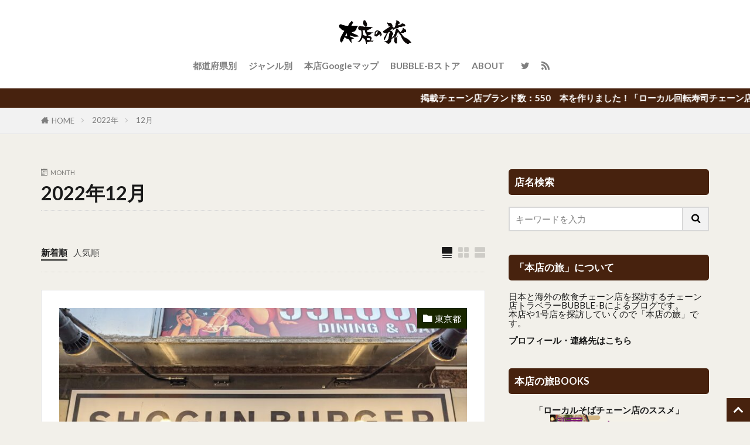

--- FILE ---
content_type: text/html; charset=UTF-8
request_url: https://1goten.jp/archives/2022/12
body_size: 14314
content:

<!DOCTYPE html>

<html lang="ja" prefix="og: http://ogp.me/ns#" class="t-html 
t-middle t-middle-pc">

<head prefix="og: http://ogp.me/ns# fb: http://ogp.me/ns/fb# article: http://ogp.me/ns/article#">
<meta charset="UTF-8">
<title>2022年12月｜本店の旅</title>
<meta name='robots' content='max-image-preview:large' />
<style id='wp-img-auto-sizes-contain-inline-css' type='text/css'>
img:is([sizes=auto i],[sizes^="auto," i]){contain-intrinsic-size:3000px 1500px}
/*# sourceURL=wp-img-auto-sizes-contain-inline-css */
</style>
<link rel='stylesheet' id='dashicons-css' href='https://1goten.jp/wp-includes/css/dashicons.min.css?ver=6.9' type='text/css' media='all' />
<link rel='stylesheet' id='thickbox-css' href='https://1goten.jp/wp-includes/js/thickbox/thickbox.css?ver=6.9' type='text/css' media='all' />
<link rel='stylesheet' id='fancybox-css' href='https://1goten.jp/wp-content/plugins/easy-fancybox/fancybox/1.5.4/jquery.fancybox.min.css?ver=6.9' type='text/css' media='screen' />
<link rel='stylesheet' id='amazonjs-css' href='https://1goten.jp/wp-content/plugins/amazonjs/css/amazonjs.css?ver=0.10' type='text/css' media='all' />
<script type="text/javascript" src="https://1goten.jp/wp-includes/js/jquery/jquery.min.js?ver=3.7.1" id="jquery-core-js"></script>
<script type="text/javascript" src="https://1goten.jp/wp-includes/js/jquery/jquery-migrate.min.js?ver=3.4.1" id="jquery-migrate-js"></script>
<link rel="https://api.w.org/" href="https://1goten.jp/wp-json/" /><link class="css-async" rel href="https://1goten.jp/wp-content/themes/the-thor/css/icon.min.css">
<link class="css-async" rel href="https://fonts.googleapis.com/css?family=Lato:100,300,400,700,900">
<link class="css-async" rel href="https://fonts.googleapis.com/css?family=Fjalla+One">
<link rel="stylesheet" href="https://fonts.googleapis.com/css?family=Noto+Sans+JP:100,200,300,400,500,600,700,800,900">
<link rel="stylesheet" href="https://1goten.jp/wp-content/themes/the-thor/style.min.css">
<link class="css-async" rel href="https://1goten.jp/wp-content/themes/the-thor-child/style-user.css?1578450137">
<script src="https://ajax.googleapis.com/ajax/libs/jquery/1.12.4/jquery.min.js"></script>
<meta http-equiv="X-UA-Compatible" content="IE=edge">
<meta name="viewport" content="width=device-width, initial-scale=1, viewport-fit=cover"/>
<style>
.widget.widget_nav_menu ul.menu{border-color: rgba(71,34,14,0.15);}.widget.widget_nav_menu ul.menu li{border-color: rgba(71,34,14,0.75);}.widget.widget_nav_menu ul.menu .sub-menu li{border-color: rgba(71,34,14,0.15);}.widget.widget_nav_menu ul.menu .sub-menu li .sub-menu li:first-child{border-color: rgba(71,34,14,0.15);}.widget.widget_nav_menu ul.menu li a:hover{background-color: rgba(71,34,14,0.75);}.widget.widget_nav_menu ul.menu .current-menu-item > a{background-color: rgba(71,34,14,0.75);}.widget.widget_nav_menu ul.menu li .sub-menu li a:before {color:#47220e;}.widget.widget_nav_menu ul.menu li a{background-color:#47220e;}.widget.widget_nav_menu ul.menu .sub-menu a:hover{color:#47220e;}.widget.widget_nav_menu ul.menu .sub-menu .current-menu-item a{color:#47220e;}.widget.widget_categories ul{border-color: rgba(71,34,14,0.15);}.widget.widget_categories ul li{border-color: rgba(71,34,14,0.75);}.widget.widget_categories ul .children li{border-color: rgba(71,34,14,0.15);}.widget.widget_categories ul .children li .children li:first-child{border-color: rgba(71,34,14,0.15);}.widget.widget_categories ul li a:hover{background-color: rgba(71,34,14,0.75);}.widget.widget_categories ul .current-menu-item > a{background-color: rgba(71,34,14,0.75);}.widget.widget_categories ul li .children li a:before {color:#47220e;}.widget.widget_categories ul li a{background-color:#47220e;}.widget.widget_categories ul .children a:hover{color:#47220e;}.widget.widget_categories ul .children .current-menu-item a{color:#47220e;}.widgetSearch__input:hover{border-color:#47220e;}.widgetCatTitle{background-color:#47220e;}.widgetCatTitle__inner{background-color:#47220e;}.widgetSearch__submit:hover{background-color:#47220e;}.widgetProfile__sns{background-color:#47220e;}.widget.widget_calendar .calendar_wrap tbody a:hover{background-color:#47220e;}.widget ul li a:hover{color:#47220e;}.widget.widget_rss .rsswidget:hover{color:#47220e;}.widget.widget_tag_cloud a:hover{background-color:#47220e;}.widget select:hover{border-color:#47220e;}.widgetSearch__checkLabel:hover:after{border-color:#47220e;}.widgetSearch__check:checked .widgetSearch__checkLabel:before, .widgetSearch__check:checked + .widgetSearch__checkLabel:before{border-color:#47220e;}.widgetTab__item.current{border-top-color:#47220e;}.widgetTab__item:hover{border-top-color:#47220e;}.searchHead__title{background-color:#47220e;}.searchHead__submit:hover{color:#47220e;}.menuBtn__close:hover{color:#47220e;}.menuBtn__link:hover{color:#47220e;}@media only screen and (min-width: 992px){.menuBtn__link {background-color:#47220e;}}.t-headerCenter .menuBtn__link:hover{color:#47220e;}.searchBtn__close:hover{color:#47220e;}.searchBtn__link:hover{color:#47220e;}.breadcrumb__item a:hover{color:#47220e;}.pager__item{color:#47220e;}.pager__item:hover, .pager__item-current{background-color:#47220e; color:#fff;}.page-numbers{color:#47220e;}.page-numbers:hover, .page-numbers.current{background-color:#47220e; color:#fff;}.pagePager__item{color:#47220e;}.pagePager__item:hover, .pagePager__item-current{background-color:#47220e; color:#fff;}.heading a:hover{color:#47220e;}.eyecatch__cat{background-color:#47220e;}.the__category{background-color:#47220e;}.dateList__item a:hover{color:#47220e;}.controllerFooter__item:last-child{background-color:#47220e;}.controllerFooter__close{background-color:#47220e;}.bottomFooter__topBtn{background-color:#47220e;}.mask-color{background-color:#47220e;}.mask-colorgray{background-color:#47220e;}.pickup3__item{background-color:#47220e;}.categoryBox__title{color:#47220e;}.comments__list .comment-meta{background-color:#47220e;}.comment-respond .submit{background-color:#47220e;}.prevNext__pop{background-color:#47220e;}.swiper-pagination-bullet-active{background-color:#47220e;}.swiper-slider .swiper-button-next, .swiper-slider .swiper-container-rtl .swiper-button-prev, .swiper-slider .swiper-button-prev, .swiper-slider .swiper-container-rtl .swiper-button-next	{background-color:#47220e;}body{background:#f2f0ea;}.infoHead{background-color:#47220e;}.snsFooter{background-color:#47220e}.widget-main .heading.heading-widget{background-color:#47220e}.widget-main .heading.heading-widgetsimple{background-color:#47220e}.widget-main .heading.heading-widgetsimplewide{background-color:#47220e}.widget-main .heading.heading-widgetwide{background-color:#47220e}.widget-main .heading.heading-widgetbottom:before{border-color:#47220e}.widget-main .heading.heading-widgetborder{border-color:#47220e}.widget-main .heading.heading-widgetborder::before,.widget-main .heading.heading-widgetborder::after{background-color:#47220e}.widget-side .heading.heading-widget{background-color:#47220e}.widget-side .heading.heading-widgetsimple{background-color:#47220e}.widget-side .heading.heading-widgetsimplewide{background-color:#47220e}.widget-side .heading.heading-widgetwide{background-color:#47220e}.widget-side .heading.heading-widgetbottom:before{border-color:#47220e}.widget-side .heading.heading-widgetborder{border-color:#47220e}.widget-side .heading.heading-widgetborder::before,.widget-side .heading.heading-widgetborder::after{background-color:#47220e}.widget-foot .heading.heading-widget{background-color:#47220e}.widget-foot .heading.heading-widgetsimple{background-color:#47220e}.widget-foot .heading.heading-widgetsimplewide{background-color:#47220e}.widget-foot .heading.heading-widgetwide{background-color:#47220e}.widget-foot .heading.heading-widgetbottom:before{border-color:#47220e}.widget-foot .heading.heading-widgetborder{border-color:#47220e}.widget-foot .heading.heading-widgetborder::before,.widget-foot .heading.heading-widgetborder::after{background-color:#47220e}.widget-menu .heading.heading-widget{background-color:#47220e}.widget-menu .heading.heading-widgetsimple{background-color:#47220e}.widget-menu .heading.heading-widgetsimplewide{background-color:#47220e}.widget-menu .heading.heading-widgetwide{background-color:#47220e}.widget-menu .heading.heading-widgetbottom:before{border-color:#47220e}.widget-menu .heading.heading-widgetborder{border-color:#47220e}.widget-menu .heading.heading-widgetborder::before,.widget-menu .heading.heading-widgetborder::after{background-color:#47220e}.still{height: 120px;}@media only screen and (min-width: 768px){.still {height: 300px;}}.still__bg.mask.mask-color{background-color:#ffffff}.rankingBox__bg{background-color:#47220e}.commonCtr__bg.mask.mask-colorgray{background-color:#514c2d}.the__ribbon{background-color:#dd3333}.the__ribbon:after{border-left-color:#dd3333; border-right-color:#dd3333}.eyecatch__link.eyecatch__link-mask:hover::after {background-color: rgba(255,255,255,0.5);}.eyecatch__link.eyecatch__link-maskzoom:hover::after {background-color: rgba(255,255,255,0.5);}.eyecatch__link.eyecatch__link-maskzoomrotate:hover::after {background-color: rgba(255,255,255,0.5);}.cc-ft192{color:#594100;}.cc-hv192:hover{color:#594100;}.cc-bg192{background-color:#594100;}.cc-br192{border-color:#594100;}.cc-ft191{color:#594100;}.cc-hv191:hover{color:#594100;}.cc-bg191{background-color:#594100;}.cc-br191{border-color:#594100;}.cc-ft190{color:#594100;}.cc-hv190:hover{color:#594100;}.cc-bg190{background-color:#594100;}.cc-br190{border-color:#594100;}.cc-ft189{color:#594100;}.cc-hv189:hover{color:#594100;}.cc-bg189{background-color:#594100;}.cc-br189{border-color:#594100;}.cc-ft188{color:#594100;}.cc-hv188:hover{color:#594100;}.cc-bg188{background-color:#594100;}.cc-br188{border-color:#594100;}.cc-ft187{color:#594100;}.cc-hv187:hover{color:#594100;}.cc-bg187{background-color:#594100;}.cc-br187{border-color:#594100;}.cc-ft186{color:#594100;}.cc-hv186:hover{color:#594100;}.cc-bg186{background-color:#594100;}.cc-br186{border-color:#594100;}.cc-ft185{color:#594100;}.cc-hv185:hover{color:#594100;}.cc-bg185{background-color:#594100;}.cc-br185{border-color:#594100;}.cc-ft184{color:#00425e;}.cc-hv184:hover{color:#00425e;}.cc-bg184{background-color:#00425e;}.cc-br184{border-color:#00425e;}.cc-ft183{color:#00425e;}.cc-hv183:hover{color:#00425e;}.cc-bg183{background-color:#00425e;}.cc-br183{border-color:#00425e;}.cc-ft182{color:#00425e;}.cc-hv182:hover{color:#00425e;}.cc-bg182{background-color:#00425e;}.cc-br182{border-color:#00425e;}.cc-ft181{color:#00425e;}.cc-hv181:hover{color:#00425e;}.cc-bg181{background-color:#00425e;}.cc-br181{border-color:#00425e;}.cc-ft180{color:#331200;}.cc-hv180:hover{color:#331200;}.cc-bg180{background-color:#331200;}.cc-br180{border-color:#331200;}.cc-ft179{color:#331200;}.cc-hv179:hover{color:#331200;}.cc-bg179{background-color:#331200;}.cc-br179{border-color:#331200;}.cc-ft178{color:#331200;}.cc-hv178:hover{color:#331200;}.cc-bg178{background-color:#331200;}.cc-br178{border-color:#331200;}.cc-ft177{color:#331200;}.cc-hv177:hover{color:#331200;}.cc-bg177{background-color:#331200;}.cc-br177{border-color:#331200;}.cc-ft176{color:#331200;}.cc-hv176:hover{color:#331200;}.cc-bg176{background-color:#331200;}.cc-br176{border-color:#331200;}.cc-ft175{color:#260019;}.cc-hv175:hover{color:#260019;}.cc-bg175{background-color:#260019;}.cc-br175{border-color:#260019;}.cc-ft174{color:#260019;}.cc-hv174:hover{color:#260019;}.cc-bg174{background-color:#260019;}.cc-br174{border-color:#260019;}.cc-ft173{color:#260019;}.cc-hv173:hover{color:#260019;}.cc-bg173{background-color:#260019;}.cc-br173{border-color:#260019;}.cc-ft172{color:#260019;}.cc-hv172:hover{color:#260019;}.cc-bg172{background-color:#260019;}.cc-br172{border-color:#260019;}.cc-ft171{color:#260019;}.cc-hv171:hover{color:#260019;}.cc-bg171{background-color:#260019;}.cc-br171{border-color:#260019;}.cc-ft170{color:#260019;}.cc-hv170:hover{color:#260019;}.cc-bg170{background-color:#260019;}.cc-br170{border-color:#260019;}.cc-ft169{color:#0d0026;}.cc-hv169:hover{color:#0d0026;}.cc-bg169{background-color:#0d0026;}.cc-br169{border-color:#0d0026;}.cc-ft168{color:#0d0026;}.cc-hv168:hover{color:#0d0026;}.cc-bg168{background-color:#0d0026;}.cc-br168{border-color:#0d0026;}.cc-ft167{color:#0d0026;}.cc-hv167:hover{color:#0d0026;}.cc-bg167{background-color:#0d0026;}.cc-br167{border-color:#0d0026;}.cc-ft166{color:#0d0026;}.cc-hv166:hover{color:#0d0026;}.cc-bg166{background-color:#0d0026;}.cc-br166{border-color:#0d0026;}.cc-ft165{color:#00260d;}.cc-hv165:hover{color:#00260d;}.cc-bg165{background-color:#00260d;}.cc-br165{border-color:#00260d;}.cc-ft164{color:#00260d;}.cc-hv164:hover{color:#00260d;}.cc-bg164{background-color:#00260d;}.cc-br164{border-color:#00260d;}.cc-ft163{color:#001926;}.cc-hv163:hover{color:#001926;}.cc-bg163{background-color:#001926;}.cc-br163{border-color:#001926;}.cc-ft162{color:#001926;}.cc-hv162:hover{color:#001926;}.cc-bg162{background-color:#001926;}.cc-br162{border-color:#001926;}.cc-ft161{color:#001926;}.cc-hv161:hover{color:#001926;}.cc-bg161{background-color:#001926;}.cc-br161{border-color:#001926;}.cc-ft160{color:#00260d;}.cc-hv160:hover{color:#00260d;}.cc-bg160{background-color:#00260d;}.cc-br160{border-color:#00260d;}.cc-ft159{color:#192600;}.cc-hv159:hover{color:#192600;}.cc-bg159{background-color:#192600;}.cc-br159{border-color:#192600;}.cc-ft158{color:#192600;}.cc-hv158:hover{color:#192600;}.cc-bg158{background-color:#192600;}.cc-br158{border-color:#192600;}.cc-ft157{color:#192600;}.cc-hv157:hover{color:#192600;}.cc-bg157{background-color:#192600;}.cc-br157{border-color:#192600;}.cc-ft156{color:#192600;}.cc-hv156:hover{color:#192600;}.cc-bg156{background-color:#192600;}.cc-br156{border-color:#192600;}.cc-ft155{color:#192600;}.cc-hv155:hover{color:#192600;}.cc-bg155{background-color:#192600;}.cc-br155{border-color:#192600;}.cc-ft154{color:#192600;}.cc-hv154:hover{color:#192600;}.cc-bg154{background-color:#192600;}.cc-br154{border-color:#192600;}.cc-ft153{color:#192600;}.cc-hv153:hover{color:#192600;}.cc-bg153{background-color:#192600;}.cc-br153{border-color:#192600;}.cc-ft152{color:#250d00;}.cc-hv152:hover{color:#250d00;}.cc-bg152{background-color:#250d00;}.cc-br152{border-color:#250d00;}.cc-ft151{color:#250d00;}.cc-hv151:hover{color:#250d00;}.cc-bg151{background-color:#250d00;}.cc-br151{border-color:#250d00;}.cc-ft150{color:#250d00;}.cc-hv150:hover{color:#250d00;}.cc-bg150{background-color:#250d00;}.cc-br150{border-color:#250d00;}.cc-ft149{color:#250d00;}.cc-hv149:hover{color:#250d00;}.cc-bg149{background-color:#250d00;}.cc-br149{border-color:#250d00;}.cc-ft148{color:#250d00;}.cc-hv148:hover{color:#250d00;}.cc-bg148{background-color:#250d00;}.cc-br148{border-color:#250d00;}.cc-ft147{color:#250d00;}.cc-hv147:hover{color:#250d00;}.cc-bg147{background-color:#250d00;}.cc-br147{border-color:#250d00;}.cc-ft146{color:#471300;}.cc-hv146:hover{color:#471300;}.cc-bg146{background-color:#471300;}.cc-br146{border-color:#471300;}.postcta-bg{background-color:#3970a2}.pagecta-bg{background-color:#3970a2}.content .afTagBox__btnDetail{background-color:#47220e;}.widget .widgetAfTag__btnDetail{background-color:#47220e;}.content .afTagBox__btnAf{background-color:#47220e;}.widget .widgetAfTag__btnAf{background-color:#47220e;}.content a{color:#1f36c6;}.phrase a{color:#1f36c6;}.content .sitemap li a:hover{color:#1f36c6;}.content h2 a:hover,.content h3 a:hover,.content h4 a:hover,.content h5 a:hover{color:#1f36c6;}.content ul.menu li a:hover{color:#1f36c6;}.content .es-LiconBox:before{background-color:#a83f3f;}.content .es-LiconCircle:before{background-color:#a83f3f;}.content .es-BTiconBox:before{background-color:#a83f3f;}.content .es-BTiconCircle:before{background-color:#a83f3f;}.content .es-BiconObi{border-color:#a83f3f;}.content .es-BiconCorner:before{background-color:#a83f3f;}.content .es-BiconCircle:before{background-color:#a83f3f;}.content .es-BmarkHatena::before{background-color:#005293;}.content .es-BmarkExcl::before{background-color:#b60105;}.content .es-BmarkQ::before{background-color:#005293;}.content .es-BmarkQ::after{border-top-color:#005293;}.content .es-BmarkA::before{color:#b60105;}.content .es-BsubTradi::before{color:#ffffff;background-color:#b60105;border-color:#b60105;}.btn__link-primary{color:#ffffff; background-color:#3f3f3f;}.content .btn__link-primary{color:#ffffff; background-color:#3f3f3f;}.searchBtn__contentInner .btn__link-search{color:#ffffff; background-color:#3f3f3f;}.btn__link-secondary{color:#ffffff; background-color:#3f3f3f;}.content .btn__link-secondary{color:#ffffff; background-color:#3f3f3f;}.btn__link-search{color:#ffffff; background-color:#3f3f3f;}.btn__link-normal{color:#3f3f3f;}.content .btn__link-normal{color:#3f3f3f;}.btn__link-normal:hover{background-color:#3f3f3f;}.content .btn__link-normal:hover{background-color:#3f3f3f;}.comments__list .comment-reply-link{color:#3f3f3f;}.comments__list .comment-reply-link:hover{background-color:#3f3f3f;}@media only screen and (min-width: 992px){.subNavi__link-pickup{color:#3f3f3f;}}@media only screen and (min-width: 992px){.subNavi__link-pickup:hover{background-color:#3f3f3f;}}.partsH2-26 h2{color:#ffffff; background-color:#47220e; border-color:#d8d8d8;}.partsH2-26 h2::before{border-top-color:#d8d8d8;}.partsH2-26 h2::after{border-top-color:#47220e;}.partsH3-12 h3{color:#0a0a0a; border-left-color:#47220e; border-bottom-color:#d8d8d8;}.partsH4-14 h4{color:#0a0a0a; border-color:#e8d22e;}.partsH4-14 h4::before{background-color:#47220e;}.partsH4-14 h4::after{border-color:#47220e;}.content h5{color:#191919}.content ul > li::before{color:#a83f3f;}.content ul{color:#191919;}.content ol > li::before{color:#a83f3f; border-color:#a83f3f;}.content ol > li > ol > li::before{background-color:#a83f3f; border-color:#a83f3f;}.content ol > li > ol > li > ol > li::before{color:#a83f3f; border-color:#a83f3f;}.content ol{color:#191919;}.content .balloon .balloon__text{color:#191919; background-color:#f2f2f2;}.content .balloon .balloon__text-left:before{border-left-color:#f2f2f2;}.content .balloon .balloon__text-right:before{border-right-color:#f2f2f2;}.content .balloon-boder .balloon__text{color:#191919; background-color:#ffffff;  border-color:#d8d8d8;}.content .balloon-boder .balloon__text-left:before{border-left-color:#d8d8d8;}.content .balloon-boder .balloon__text-left:after{border-left-color:#ffffff;}.content .balloon-boder .balloon__text-right:before{border-right-color:#d8d8d8;}.content .balloon-boder .balloon__text-right:after{border-right-color:#ffffff;}.content blockquote{color:#0a0a0a; background-color:#fff9ef;}.content blockquote::before{color:#0a0a0a;}.content table{color:#191919; border-top-color:#E5E5E5; border-left-color:#E5E5E5;}.content table th{background:#7f7f7f; color:#ffffff; ;border-right-color:#E5E5E5; border-bottom-color:#E5E5E5;}.content table td{background:#ffffff; ;border-right-color:#E5E5E5; border-bottom-color:#E5E5E5;}.content table tr:nth-child(odd) td{background-color:#f2f2f2;}
</style>
<link rel="icon" href="https://1goten.jp/wp-content/uploads/cropped-favion_honten-32x32.png" sizes="32x32" />
<link rel="icon" href="https://1goten.jp/wp-content/uploads/cropped-favion_honten-192x192.png" sizes="192x192" />
<link rel="apple-touch-icon" href="https://1goten.jp/wp-content/uploads/cropped-favion_honten-180x180.png" />
<meta name="msapplication-TileImage" content="https://1goten.jp/wp-content/uploads/cropped-favion_honten-270x270.png" />
		<style type="text/css" id="wp-custom-css">
			@media only screen and (max-width: 992px){
.l-wrapper {
    margin: 60px 4px;
}
	
.u-border, .u-borderfix, .u-shadow, .u-shadowfix {
    background: #fff;
    padding: 6px;
}	
	
}
		</style>
		<meta property="og:site_name" content="本店の旅" />
<meta property="og:type" content="website" />
<meta property="og:title" content="2022年12月｜本店の旅" />
<meta property="og:description" content="全国チェーン店とローカルチェーン店の本店と発祥の１号店を食べ歩いた記録。" />
<meta property="og:url" content="https://1goten.jp/archives/2026/01" />
<meta property="og:image" content="https://1goten.jp/wp-content/uploads/2023OGP.jpg" />
<meta name="twitter:card" content="summary_large_image" />
<meta name="twitter:site" content="@bubble_b" />
<meta property="fb:app_id" content="2275437252731029" />

<!-- Google tag (gtag.js) -->
<script async src="https://www.googletagmanager.com/gtag/js?id=G-V3YZ61XJ1H"></script>
<script>
  window.dataLayer = window.dataLayer || [];
  function gtag(){dataLayer.push(arguments);}
  gtag('js', new Date());

  gtag('config', 'G-V3YZ61XJ1H');
</script>
<style id='wp-block-group-inline-css' type='text/css'>
.wp-block-group{box-sizing:border-box}:where(.wp-block-group.wp-block-group-is-layout-constrained){position:relative}
/*# sourceURL=https://1goten.jp/wp-includes/blocks/group/style.min.css */
</style>
</head>
<body class="t-logoSp40 t-logoPc50 t-headerCenter" id="top">
    <header class="l-header l-header-border"> <div class="container container-header"><p class="siteTitle"><a class="siteTitle__link" href="https://1goten.jp"><img class="siteTitle__logo" src="https://1goten.jp/wp-content/uploads/2021logo_500-1.png" alt="本店の旅" width="500" height="190" >  </a></p><nav class="globalNavi"><div class="globalNavi__inner"><ul class="globalNavi__list"><li id="menu-item-1104" class="menu-item menu-item-type-custom menu-item-object-custom menu-item-1104"><a href="https://1goten.jp/list">都道府県別</a></li><li id="menu-item-1105" class="menu-item menu-item-type-custom menu-item-object-custom menu-item-1105"><a href="https://1goten.jp/genre">ジャンル別</a></li><li id="menu-item-1103" class="menu-item menu-item-type-custom menu-item-object-custom menu-item-1103"><a href="https://1goten.jp/map">本店Googleマップ</a></li><li id="menu-item-10867" class="menu-item menu-item-type-custom menu-item-object-custom menu-item-10867"><a href="https://speedking.thebase.in/">BUBBLE-Bストア</a></li><li id="menu-item-2384" class="menu-item menu-item-type-post_type menu-item-object-page menu-item-2384"><a href="https://1goten.jp/profile">ABOUT</a></li></ul></div></nav><nav class="subNavi"> <ul class="subNavi__list"><li class="subNavi__item"><a class="subNavi__link icon-twitter" href="https://twitter.com/bubble_b"></a></li><li class="subNavi__item"><a class="subNavi__link icon-rss" href="https://1goten.jp/feed"></a></li></ul></nav> </div>  </header>      <div class="l-headerBottom">  <div class="wider"><div class="infoHead">  <a class="infoHead__text" href="https://speedking.thebase.in/"> 掲載チェーン店ブランド数：550　本を作りました！「ローカル回転寿司チェーン店のススメ DELUXE EDITION」「ローカルうどんチェーン店のススメ」ご購入はここをクリック！  </a></div> </div>  <div class="wider"><div class="breadcrumb"><ul class="breadcrumb__list container"><li class="breadcrumb__item icon-home"><a href="https://1goten.jp">HOME</a></li><li class="breadcrumb__item"><a href="https://1goten.jp/archives/2022">2022年</a></li><li class="breadcrumb__item breadcrumb__item-current"><a href="https://1goten.jp/archives/2022/12">12月</a></li></ul></div> </div> </div>      <div class="l-wrapper">   <main class="l-main"><div class="dividerBottom">  <div class="archiveHead"> <div class="archiveHead__contents"><span class="archiveHead__subtitle"><i class="icon-calendar"></i>MONTH</span><h1 class="heading heading-primary">2022年12月</h1> </div>  </div></div><div class="dividerBottom">    <input type="radio" name="controller__viewRadio" value="viewWide" class="controller__viewRadio" id="viewWide" checked><input type="radio" name="controller__viewRadio" value="viewCard" class="controller__viewRadio" id="viewCard" ><input type="radio" name="controller__viewRadio" value="viewNormal" class="controller__viewRadio" id="viewNormal" ><ul class="controller "><li class="controller__item"><form method="get" name="newer" action="https://1goten.jp/archives/2022/12"><input type="hidden" name="sort" value="newer" /><a class="controller__link is-current" href="javascript:newer.submit()">新着順</a></form></li><li class="controller__item"><form method="get" name="popular" action="https://1goten.jp/archives/2022/12"><input type="hidden" name="sort" value="popular" /><a class="controller__link" href="javascript:popular.submit()">人気順</a></form></li><li class="controller__item controller__item-end"><label for="viewWide" class="controller__viewLabel viewWide icon-view_wide"></label></li><li class="controller__item"><label for="viewCard" class="controller__viewLabel viewCard icon-view_card"></label></li><li class="controller__item"><label for="viewNormal" class="controller__viewLabel viewNormal icon-view_normal"></label></li></ul>     <div class="archive"> <article class="archive__item archive__item-border"><div class="eyecatch"> <span class="eyecatch__cat cc-bg158"><a href="https://1goten.jp/archives/category/tokyo">東京都</a></span>  <a class="eyecatch__link" href="https://1goten.jp/archives/shogun-burger.html"> <img width="768" height="576" src="https://1goten.jp/wp-content/themes/the-thor/img/dummy.gif" data-layzr="https://1goten.jp/wp-content/uploads/PXL_20221201_041926695.MP_-768x576.jpg" class="attachment-icatch768 size-icatch768 wp-post-image" alt="" decoding="async" fetchpriority="high" /></a></div><div class="archive__contents"><ul class="dateList"> <li class="dateList__item icon-clock">2022年12月30日</li></ul> <h2 class="heading heading-secondary"> <a href="https://1goten.jp/archives/shogun-burger.html">ショーグンバーガー 新宿総本店</a>  </h2>  <p class="phrase phrase-secondary">  和牛100%のグルメハンバーガーチェーン「ショーグンバーガー」の、歌舞伎町にある新宿総本店について。富山の焼肉店が母体。  </p> <div class="btn btn-right"> <a class="btn__link btn__link-normal" href="https://1goten.jp/archives/shogun-burger.html">続きを読む</a>  </div>  </div> </article><article class="archive__item archive__item-border"><div class="eyecatch"> <span class="eyecatch__cat cc-bg190"><a href="https://1goten.jp/archives/category/miyazaki">宮崎県</a></span>  <a class="eyecatch__link" href="https://1goten.jp/archives/kyouchikuen.html"> <img width="768" height="512" src="https://1goten.jp/wp-content/themes/the-thor/img/dummy.gif" data-layzr="https://1goten.jp/wp-content/uploads/DSC04563-768x512.jpg" class="attachment-icatch768 size-icatch768 wp-post-image" alt="" decoding="async" /></a></div><div class="archive__contents"><ul class="dateList"> <li class="dateList__item icon-clock">2022年12月26日</li></ul> <h2 class="heading heading-secondary"> <a href="https://1goten.jp/archives/kyouchikuen.html">夾竹園 大塚本店</a>  </h2>  <p class="phrase phrase-secondary">  宮崎で1968年に創業し、宮崎県内でチェーン展開する焼肉店「夾竹園」の大塚本店について。宮崎県内のあちこちに赤い看板があることで有名。ファミレスのような広くて明るい店内で、本格的な宮崎牛を楽しめる。  </p> <div class="btn btn-right"> <a class="btn__link btn__link-normal" href="https://1goten.jp/archives/kyouchikuen.html">続きを読む</a>  </div>  </div> </article><article class="archive__item archive__item-border"><div class="eyecatch"> <span class="eyecatch__cat cc-bg190"><a href="https://1goten.jp/archives/category/miyazaki">宮崎県</a></span>  <a class="eyecatch__link" href="https://1goten.jp/archives/craighton-house.html"> <img width="768" height="512" src="https://1goten.jp/wp-content/themes/the-thor/img/dummy.gif" data-layzr="https://1goten.jp/wp-content/uploads/DSC04515-768x512.jpg" class="attachment-icatch768 size-icatch768 wp-post-image" alt="" decoding="async" /></a></div><div class="archive__contents"><ul class="dateList"> <li class="dateList__item icon-clock">2022年12月22日</li></ul> <h2 class="heading heading-secondary"> <a href="https://1goten.jp/archives/craighton-house.html">クレイトンハウス 最古店 大島店</a>  </h2>  <p class="phrase phrase-secondary">  チキン南蛮カルチャーが根付く宮崎で、かなり攻めたチキン南蛮を出すレストラン「クレイトンハウス」。タルタルソースのみならず、何種類ものソースが同時に味わえる奇跡のチキン南蛮！  </p> <div class="btn btn-right"> <a class="btn__link btn__link-normal" href="https://1goten.jp/archives/craighton-house.html">続きを読む</a>  </div>  </div> </article><article class="archive__item archive__item-border"><div class="eyecatch"> <span class="eyecatch__cat cc-bg190"><a href="https://1goten.jp/archives/category/miyazaki">宮崎県</a></span>  <a class="eyecatch__link" href="https://1goten.jp/archives/masumoto.html"> <img width="768" height="512" src="https://1goten.jp/wp-content/themes/the-thor/img/dummy.gif" data-layzr="https://1goten.jp/wp-content/uploads/DSC04495-768x512.jpg" class="attachment-icatch768 size-icatch768 wp-post-image" alt="" decoding="async" /></a></div><div class="archive__contents"><ul class="dateList"> <li class="dateList__item icon-clock">2022年12月16日</li></ul> <h2 class="heading heading-secondary"> <a href="https://1goten.jp/archives/masumoto.html">元祖辛麺屋 桝元 本店</a>  </h2>  <p class="phrase phrase-secondary">  延岡で生まれ、愛されている辛麺の発祥の地「桝本 本店」について。真っ赤なスープにゴロゴロと転がるニンニク、そしてヘルシーなコンニャク麺との組み合わせが絶妙！  </p> <div class="btn btn-right"> <a class="btn__link btn__link-normal" href="https://1goten.jp/archives/masumoto.html">続きを読む</a>  </div>  </div> </article><article class="archive__item archive__item-border"><div class="eyecatch"> <span class="eyecatch__cat cc-bg190"><a href="https://1goten.jp/archives/category/miyazaki">宮崎県</a></span>  <a class="eyecatch__link" href="https://1goten.jp/archives/tenryoudon.html"> <img width="768" height="512" src="https://1goten.jp/wp-content/themes/the-thor/img/dummy.gif" data-layzr="https://1goten.jp/wp-content/uploads/DSC04455-768x512.jpg" class="attachment-icatch768 size-icatch768 wp-post-image" alt="" decoding="async" /></a></div><div class="archive__contents"><ul class="dateList"> <li class="dateList__item icon-clock">2022年12月15日</li></ul> <h2 class="heading heading-secondary"> <a href="https://1goten.jp/archives/tenryoudon.html">天領うどん 本店 新生町店</a>  </h2>  <p class="phrase phrase-secondary">  宮崎県北部でチェーン展開するうどん店「天領うどん」の本店である新生町店について。モチモチの麺と旨味たっぷりの出汁がたまらない。また、敷地内に姉妹店のケーキ店、ビッグパパもある。  </p> <div class="btn btn-right"> <a class="btn__link btn__link-normal" href="https://1goten.jp/archives/tenryoudon.html">続きを読む</a>  </div>  </div> </article><article class="archive__item archive__item-border"><div class="eyecatch"> <span class="eyecatch__cat cc-bg190"><a href="https://1goten.jp/archives/category/miyazaki">宮崎県</a></span>  <a class="eyecatch__link" href="https://1goten.jp/archives/heikenosato.html"> <img width="768" height="576" src="https://1goten.jp/wp-content/themes/the-thor/img/dummy.gif" data-layzr="https://1goten.jp/wp-content/uploads/PXL_20221102_105650397.NIGHT_-768x576.jpg" class="attachment-icatch768 size-icatch768 wp-post-image" alt="" decoding="async" /></a></div><div class="archive__contents"><ul class="dateList"> <li class="dateList__item icon-clock">2022年12月8日</li></ul> <h2 class="heading heading-secondary"> <a href="https://1goten.jp/archives/heikenosato.html">平家の郷 大塚本館</a>  </h2>  <p class="phrase phrase-secondary">  宮崎で生まれ、宮崎牛のハンバーグや和牛100%の手ごねレアハンバーグが楽しめる宮崎のローカルハンバーグチェーン「平家の郷」の大塚本館について。  </p> <div class="btn btn-right"> <a class="btn__link btn__link-normal" href="https://1goten.jp/archives/heikenosato.html">続きを読む</a>  </div>  </div> </article><article class="archive__item archive__item-border"><div class="eyecatch"> <span class="eyecatch__cat cc-bg190"><a href="https://1goten.jp/archives/category/miyazaki">宮崎県</a></span>  <a class="eyecatch__link" href="https://1goten.jp/archives/toyokichi.html"> <img width="768" height="512" src="https://1goten.jp/wp-content/themes/the-thor/img/dummy.gif" data-layzr="https://1goten.jp/wp-content/uploads/DSC04358-768x512.jpg" class="attachment-icatch768 size-icatch768 wp-post-image" alt="" decoding="async" /></a></div><div class="archive__contents"><ul class="dateList"> <li class="dateList__item icon-clock">2022年12月4日</li></ul> <h2 class="heading heading-secondary"> <a href="https://1goten.jp/archives/toyokichi.html">三角茶屋 豊吉うどん 本店</a>  </h2>  <p class="phrase phrase-secondary">  宮崎うどんの老舗「三角茶屋 豊吉うどん」の本店について。奥野豊吉氏が昭和7年に創業したうどん店の味を今に引き継ぐ。朝は6時から営業中。  </p> <div class="btn btn-right"> <a class="btn__link btn__link-normal" href="https://1goten.jp/archives/toyokichi.html">続きを読む</a>  </div>  </div> </article> </div>   </div> </main>  <div class="l-sidebar">  <aside class="widget widget-side  widget_search"><h2 class="heading heading-widget">店名検索</h2><form class="widgetSearch__flex" method="get" action="https://1goten.jp" target="_top">  <input class="widgetSearch__input" type="text" maxlength="50" name="s" placeholder="キーワードを入力" value="">  <button class="widgetSearch__submit icon-search" type="submit" value="search"></button></form></aside><aside class="widget_text widget widget-side  widget_custom_html"><h2 class="heading heading-widget">「本店の旅」について</h2><div class="textwidget custom-html-widget">日本と海外の飲食チェーン店を探訪するチェーン店トラベラーBUBBLE-Bによるブログです。<br>本店や1号店を探訪していくので「本店の旅」です。<br><br><a href="https://1goten.jp/profile"><b>プロフィール・連絡先はこちら</b></a></div></aside><aside class="widget_text widget widget-side  widget_custom_html"><h2 class="heading heading-widget">本店の旅BOOKS</h2><div class="textwidget custom-html-widget"><center><b>「ローカルそばチェーン店のススメ」<br /></b><a href="https://speedking.thebase.in/items/115057784"><img src="https://1goten.jp/wp-content/uploads/そば_表紙-scaled.jpg" width="200" height="286" border="0" alt="ローカルそばチェーン店のススメ" hspace="5"/></a><br />2,200円(税込)<br /><br><br><b>「洗い場王に俺はなる」<br /></b><a href="https://speedking.thebase.in/items/108201860"><img src="https://1goten.jp/wp-content/uploads/タイミー本表紙ー.jpg" width="200" height="286" border="0" alt="洗い場王に俺はなる" hspace="5"/></a><br />1,430円(税込)<br /><br><br><b>「ローカル回転寿司チェーン店のススメ DELUXE EDITION」<br /></b>販売中！<br /><a href="https://speedking.thebase.in/items/88836291"><img src="https://1goten.jp/wp-content/uploads/2024%E5%9B%9E%E8%BB%A2%E5%AF%BF%E5%8F%B8%E8%A1%A8%E7%B4%99-scaled.jpg" width="200" height="286" border="0" alt="ローカル回転寿司チェーン店のススメ DELUXE EDITION" hspace="5"/></a><br />2,750円(税込)<br /><br><br><b>「ローカルうどんチェーン店のススメ」<br /></b>販売中！<br /><a href="https://speedking.thebase.in/items/88836941"><img src="https://1goten.jp/wp-content/uploads/2024%E3%81%86%E3%81%A9%E3%82%93%E8%A1%A8%E7%B4%99-scaled.jpg" width="200" height="286" border="0" alt="ローカルうどんチェーン店のススメ" hspace="5"/></a><br />2,200円(税込)<br /></center></div></aside><aside class="widget_text widget widget-side  widget_custom_html"><h2 class="heading heading-widget">商業出版書籍</h2><div class="textwidget custom-html-widget"><center><b>「ニッポン ローカルチェーン・グルメ完全ガイド」<br /></b><a href="https://amzn.to/3NtAX9U"><img src="https://1goten.jp/wp-content/uploads/nippon-1.jpg" width="200" height="286" border="0" alt="ニッポン ローカルチェーン・グルメ完全ガイド" hspace="5"/></a><br />1,760円(税込)<br /><br /><b>「すごいローカルチェーン100」<br /></b><a href="https://amzn.to/3U8mG2e"><img src="https://1goten.jp/wp-content/uploads/01.jpg" width="200" height="286" border="0" alt="すごいローカルチェーン100" hspace="5"/></a><br />1,870円(税込)<br /><br /><b>「全国飲食チェーン店 本店巡礼」<br /></b>電子版<br /><a href="https://amzn.to/3ASn66X"><img src="https://1goten.jp/wp-content/uploads/A1lJriAxxXL._SL1500_.jpg" width="200" height="286" border="0" alt="全国飲食チェーン店 本店巡礼" hspace="5"/></a><br />1,144円(税込)<br /></center></div></aside><aside class="widget widget-side  widget_fit_ranking_archive_class"><h2 class="heading heading-widget">最新人気記事</h2><div id="rankwidget-150bd12bdb4827e5117efb5dcb00bec8"> <ol class="widgetArchive">  <li class="widgetArchive__item widgetArchive__item-no widgetArchive__item-offline rank-offline"><div class="widgetArchive__contents "> <p class="phrase phrase-tertiary">オフラインのためランキングが表示できません</p></div>  </li> </ol></div></aside><aside class="widget widget-side  widget_tag_cloud"><h2 class="heading heading-widget">カテゴリ別</h2><div class="tagcloud"><a href="https://1goten.jp/archives/tag/%e5%b1%85%e9%85%92%e5%b1%8b%e3%83%bb%e3%83%90%e3%83%bc" class="tag-cloud-link tag-link-0 tag-link-position-1" style="font-size: 16.433734939759pt;" aria-label="居酒屋・バー (19個の項目)">居酒屋・バー<span class="tag-link-count"> (19)</span></a><a href="https://1goten.jp/archives/tag/%e3%81%8a%e5%a5%bd%e3%81%bf%e7%84%bc%e3%81%8d%e3%83%bb%e3%81%9f%e3%81%93%e7%84%bc%e3%81%8d" class="tag-cloud-link tag-link-1 tag-link-position-2" style="font-size: 15.168674698795pt;" aria-label="お好み焼き・たこ焼き (13個の項目)">お好み焼き・たこ焼き<span class="tag-link-count"> (13)</span></a><a href="https://1goten.jp/archives/tag/%e3%82%ab%e3%83%95%e3%82%a7%e3%83%bb%e5%96%ab%e8%8c%b6%e5%ba%97" class="tag-cloud-link tag-link-2 tag-link-position-3" style="font-size: 19.21686746988pt;" aria-label="カフェ・喫茶店 (42個の項目)">カフェ・喫茶店<span class="tag-link-count"> (42)</span></a><a href="https://1goten.jp/archives/tag/%e3%83%8f%e3%83%b3%e3%83%90%e3%83%bc%e3%82%b0%e3%83%bb%e3%82%b9%e3%83%86%e3%83%bc%e3%82%ad" class="tag-cloud-link tag-link-3 tag-link-position-4" style="font-size: 18.373493975904pt;" aria-label="ハンバーグ・ステーキ (33個の項目)">ハンバーグ・ステーキ<span class="tag-link-count"> (33)</span></a><a href="https://1goten.jp/archives/tag/%e3%83%a9%e3%83%bc%e3%83%a1%e3%83%b3" class="tag-cloud-link tag-link-4 tag-link-position-5" style="font-size: 22pt;" aria-label="ラーメン (91個の項目)">ラーメン<span class="tag-link-count"> (91)</span></a><a href="https://1goten.jp/archives/tag/%e7%84%bc%e8%82%89%e3%83%bb%e3%81%97%e3%82%83%e3%81%b6%e3%81%97%e3%82%83%e3%81%b6" class="tag-cloud-link tag-link-5 tag-link-position-6" style="font-size: 18.204819277108pt;" aria-label="焼肉・しゃぶしゃぶ (31個の項目)">焼肉・しゃぶしゃぶ<span class="tag-link-count"> (31)</span></a><a href="https://1goten.jp/archives/tag/%e3%81%a8%e3%82%93%e3%81%8b%e3%81%a4" class="tag-cloud-link tag-link-6 tag-link-position-7" style="font-size: 16.265060240964pt;" aria-label="とんかつ (18個の項目)">とんかつ<span class="tag-link-count"> (18)</span></a><a href="https://1goten.jp/archives/tag/%e3%83%91%e3%83%b3%e3%83%bb%e3%82%b9%e3%82%a6%e3%82%a3%e3%83%bc%e3%83%84" class="tag-cloud-link tag-link-7 tag-link-position-8" style="font-size: 16.771084337349pt;" aria-label="パン・スウィーツ (21個の項目)">パン・スウィーツ<span class="tag-link-count"> (21)</span></a><a href="https://1goten.jp/archives/tag/%e6%b4%8b%e9%a3%9f%e3%83%bb%e3%83%95%e3%82%a1%e3%83%9f%e3%83%ac%e3%82%b9" class="tag-cloud-link tag-link-8 tag-link-position-9" style="font-size: 19.21686746988pt;" aria-label="洋食・ファミレス (42個の項目)">洋食・ファミレス<span class="tag-link-count"> (42)</span></a><a href="https://1goten.jp/archives/tag/%e7%a7%bb%e8%bb%a2%e5%89%8d" class="tag-cloud-link tag-link-9 tag-link-position-10" style="font-size: 8pt;" aria-label="移転前 (1個の項目)">移転前<span class="tag-link-count"> (1)</span></a><a href="https://1goten.jp/archives/tag/%e4%b8%ad%e8%8f%af" class="tag-cloud-link tag-link-10 tag-link-position-11" style="font-size: 18.795180722892pt;" aria-label="中華料理・餃子 (37個の項目)">中華料理・餃子<span class="tag-link-count"> (37)</span></a><a href="https://1goten.jp/archives/tag/%e6%97%a7%e5%ba%97%e8%88%97" class="tag-cloud-link tag-link-11 tag-link-position-12" style="font-size: 8pt;" aria-label="旧店舗 (1個の項目)">旧店舗<span class="tag-link-count"> (1)</span></a><a href="https://1goten.jp/archives/tag/%e5%92%8c%e9%a3%9f%e3%83%bb%e4%b8%bc" class="tag-cloud-link tag-link-12 tag-link-position-13" style="font-size: 19.469879518072pt;" aria-label="和食・丼 (45個の項目)">和食・丼<span class="tag-link-count"> (45)</span></a><a href="https://1goten.jp/archives/tag/%e3%82%bd%e3%82%a6%e3%83%ab%e3%83%95%e3%83%bc%e3%83%89" class="tag-cloud-link tag-link-13 tag-link-position-14" style="font-size: 17.530120481928pt;" aria-label="ソウルフード (26個の項目)">ソウルフード<span class="tag-link-count"> (26)</span></a><a href="https://1goten.jp/archives/tag/%e3%82%ab%e3%83%ac%e3%83%bc" class="tag-cloud-link tag-link-14 tag-link-position-15" style="font-size: 16.939759036145pt;" aria-label="カレー (22個の項目)">カレー<span class="tag-link-count"> (22)</span></a><a href="https://1goten.jp/archives/tag/%e3%83%ab%e3%83%bc%e3%83%84%e5%ba%97" class="tag-cloud-link tag-link-15 tag-link-position-16" style="font-size: 14.240963855422pt;" aria-label="ルーツ店 (10個の項目)">ルーツ店<span class="tag-link-count"> (10)</span></a><a href="https://1goten.jp/archives/tag/%e3%81%86%e3%81%a9%e3%82%93%e3%83%bb%e3%81%9d%e3%81%b0" class="tag-cloud-link tag-link-16 tag-link-position-17" style="font-size: 21.746987951807pt;" aria-label="うどん・そば (84個の項目)">うどん・そば<span class="tag-link-count"> (84)</span></a><a href="https://1goten.jp/archives/tag/%e3%83%a1%e3%83%87%e3%82%a3%e3%82%a2" class="tag-cloud-link tag-link-17 tag-link-position-18" style="font-size: 9.5180722891566pt;" aria-label="メディア (2個の項目)">メディア<span class="tag-link-count"> (2)</span></a><a href="https://1goten.jp/archives/tag/%e5%bc%81%e5%bd%93%e3%83%bb%e3%83%87%e3%83%aa" class="tag-cloud-link tag-link-18 tag-link-position-19" style="font-size: 15.843373493976pt;" aria-label="弁当・デリ (16個の項目)">弁当・デリ<span class="tag-link-count"> (16)</span></a><a href="https://1goten.jp/archives/tag/%e3%83%88%e3%83%94%e3%83%83%e3%82%af" class="tag-cloud-link tag-link-19 tag-link-position-20" style="font-size: 13.060240963855pt;" aria-label="トピック (7個の項目)">トピック<span class="tag-link-count"> (7)</span></a><a href="https://1goten.jp/archives/tag/%e8%b7%a1%e5%9c%b0" class="tag-cloud-link tag-link-20 tag-link-position-21" style="font-size: 11.373493975904pt;" aria-label="跡地 (4個の項目)">跡地<span class="tag-link-count"> (4)</span></a><a href="https://1goten.jp/archives/tag/%e5%af%bf%e5%8f%b8%e3%83%bb%e5%9b%9e%e8%bb%a2%e5%af%bf%e5%8f%b8" class="tag-cloud-link tag-link-21 tag-link-position-22" style="font-size: 20.903614457831pt;" aria-label="寿司・回転寿司 (67個の項目)">寿司・回転寿司<span class="tag-link-count"> (67)</span></a><a href="https://1goten.jp/archives/tag/%e3%83%95%e3%82%a1%e3%82%b9%e3%83%88%e3%83%95%e3%83%bc%e3%83%89" class="tag-cloud-link tag-link-22 tag-link-position-23" style="font-size: 17.530120481928pt;" aria-label="ファストフード (26個の項目)">ファストフード<span class="tag-link-count"> (26)</span></a><a href="https://1goten.jp/archives/tag/%e9%96%89%e5%ba%97" class="tag-cloud-link tag-link-23 tag-link-position-24" style="font-size: 20.566265060241pt;" aria-label="閉店 (60個の項目)">閉店<span class="tag-link-count"> (60)</span></a></div></aside><aside class="widget widget-side  widget_categories"><h2 class="heading heading-widget">地域別</h2><ul><li class="cat-item cat-item146"><a href=https://1goten.jp/archives/category/hokkaido>北海道<span class="widgetCount">27</span></a></li><li class="cat-item cat-item147"><a href=https://1goten.jp/archives/category/aomori>青森県<span class="widgetCount">4</span></a></li><li class="cat-item cat-item148"><a href=https://1goten.jp/archives/category/iwate>岩手県<span class="widgetCount">7</span></a></li><li class="cat-item cat-item149"><a href=https://1goten.jp/archives/category/miyagi>宮城県<span class="widgetCount">10</span></a></li><li class="cat-item cat-item150"><a href=https://1goten.jp/archives/category/akita>秋田県<span class="widgetCount">4</span></a></li><li class="cat-item cat-item151"><a href=https://1goten.jp/archives/category/yamagata>山形県<span class="widgetCount">2</span></a></li><li class="cat-item cat-item152"><a href=https://1goten.jp/archives/category/fukushima>福島県<span class="widgetCount">5</span></a></li><li class="cat-item cat-item153"><a href=https://1goten.jp/archives/category/ibaraki>茨城県<span class="widgetCount">8</span></a></li><li class="cat-item cat-item154"><a href=https://1goten.jp/archives/category/tochigi>栃木県<span class="widgetCount">4</span></a></li><li class="cat-item cat-item155"><a href=https://1goten.jp/archives/category/gunma>群馬県<span class="widgetCount">5</span></a></li><li class="cat-item cat-item156"><a href=https://1goten.jp/archives/category/saitama>埼玉県<span class="widgetCount">14</span></a></li><li class="cat-item cat-item157"><a href=https://1goten.jp/archives/category/chiba>千葉県<span class="widgetCount">7</span></a></li><li class="cat-item cat-item158"><a href=https://1goten.jp/archives/category/tokyo>東京都<span class="widgetCount">119</span></a></li><li class="cat-item cat-item159"><a href=https://1goten.jp/archives/category/kanagawa>神奈川県<span class="widgetCount">22</span></a></li><li class="cat-item cat-item160"><a href=https://1goten.jp/archives/category/niigata>新潟県<span class="widgetCount">11</span></a></li><li class="cat-item cat-item161"><a href=https://1goten.jp/archives/category/toyama>富山県<span class="widgetCount">2</span></a></li><li class="cat-item cat-item162"><a href=https://1goten.jp/archives/category/ishikawa>石川県<span class="widgetCount">7</span></a></li><li class="cat-item cat-item163"><a href=https://1goten.jp/archives/category/fukui>福井県<span class="widgetCount">9</span></a></li><li class="cat-item cat-item164"><a href=https://1goten.jp/archives/category/yamanashi>山梨県<span class="widgetCount">1</span></a></li><li class="cat-item cat-item165"><a href=https://1goten.jp/archives/category/nagano>長野県<span class="widgetCount">5</span></a></li><li class="cat-item cat-item166"><a href=https://1goten.jp/archives/category/gifu>岐阜県<span class="widgetCount">5</span></a></li><li class="cat-item cat-item167"><a href=https://1goten.jp/archives/category/shizuoka>静岡県<span class="widgetCount">10</span></a></li><li class="cat-item cat-item168"><a href=https://1goten.jp/archives/category/aichi>愛知県<span class="widgetCount">45</span></a></li><li class="cat-item cat-item169"><a href=https://1goten.jp/archives/category/mie>三重県<span class="widgetCount">6</span></a></li><li class="cat-item cat-item170"><a href=https://1goten.jp/archives/category/shiga>滋賀県<span class="widgetCount">5</span></a></li><li class="cat-item cat-item171"><a href=https://1goten.jp/archives/category/kyoto>京都府<span class="widgetCount">23</span></a></li><li class="cat-item cat-item172"><a href=https://1goten.jp/archives/category/osaka>大阪府<span class="widgetCount">43</span></a></li><li class="cat-item cat-item173"><a href=https://1goten.jp/archives/category/hyogo>兵庫県<span class="widgetCount">16</span></a></li><li class="cat-item cat-item174"><a href=https://1goten.jp/archives/category/nara>奈良県<span class="widgetCount">3</span></a></li><li class="cat-item cat-item175"><a href=https://1goten.jp/archives/category/wakayama>和歌山県<span class="widgetCount">4</span></a></li><li class="cat-item cat-item176"><a href=https://1goten.jp/archives/category/tottori>鳥取県<span class="widgetCount">3</span></a></li><li class="cat-item cat-item177"><a href=https://1goten.jp/archives/category/shimane>島根県<span class="widgetCount">4</span></a></li><li class="cat-item cat-item178"><a href=https://1goten.jp/archives/category/okayama>岡山県<span class="widgetCount">9</span></a></li><li class="cat-item cat-item179"><a href=https://1goten.jp/archives/category/hiroshima>広島県<span class="widgetCount">9</span></a></li><li class="cat-item cat-item180"><a href=https://1goten.jp/archives/category/yamaguchi>山口県<span class="widgetCount">3</span></a></li><li class="cat-item cat-item181"><a href=https://1goten.jp/archives/category/tokushima>徳島県<span class="widgetCount">4</span></a></li><li class="cat-item cat-item182"><a href=https://1goten.jp/archives/category/kagawa>香川県<span class="widgetCount">6</span></a></li><li class="cat-item cat-item183"><a href=https://1goten.jp/archives/category/ehime>愛媛県<span class="widgetCount">5</span></a></li><li class="cat-item cat-item184"><a href=https://1goten.jp/archives/category/kochi>高知県<span class="widgetCount">5</span></a></li><li class="cat-item cat-item185"><a href=https://1goten.jp/archives/category/fukuoka>福岡県<span class="widgetCount">22</span></a></li><li class="cat-item cat-item186"><a href=https://1goten.jp/archives/category/saga>佐賀県<span class="widgetCount">3</span></a></li><li class="cat-item cat-item187"><a href=https://1goten.jp/archives/category/nagasaki>長崎県<span class="widgetCount">5</span></a></li><li class="cat-item cat-item188"><a href=https://1goten.jp/archives/category/kumamoto>熊本県<span class="widgetCount">6</span></a></li><li class="cat-item cat-item189"><a href=https://1goten.jp/archives/category/oita>大分県<span class="widgetCount">2</span></a></li><li class="cat-item cat-item190"><a href=https://1goten.jp/archives/category/miyazaki>宮崎県<span class="widgetCount">8</span></a></li><li class="cat-item cat-item191"><a href=https://1goten.jp/archives/category/kagoshima>鹿児島県<span class="widgetCount">8</span></a></li><li class="cat-item cat-item192"><a href=https://1goten.jp/archives/category/okinawa>沖縄県<span class="widgetCount">9</span></a></li><li class="cat-item cat-item240"><a href=https://1goten.jp/archives/category/korea>韓国<span class="widgetCount">10</span></a></li><li class="cat-item cat-item239"><a href=https://1goten.jp/archives/category/usa>アメリカ<span class="widgetCount">2</span></a></li><li class="cat-item cat-item238"><a href=https://1goten.jp/archives/category/taiwan>台湾<span class="widgetCount">2</span></a></li><li class="cat-item cat-item206"><a href=https://1goten.jp/archives/category/topic>トピック<span class="widgetCount">39</span></a></li></ul></aside><aside class="widget_text widget widget-side  widget_custom_html"><div class="textwidget custom-html-widget"><script async src="//pagead2.googlesyndication.com/pagead/js/adsbygoogle.js"></script><ins class="adsbygoogle"  style="display:block"  data-ad-client="ca-pub-5551386042338336"  data-ad-slot="3037225132"  data-ad-format="auto"  data-full-width-responsive="true"></ins><script>(adsbygoogle = window.adsbygoogle || []).push({});</script></div></aside><aside class="widget widget-side  widget_block"><div class="wp-block-group"><div class="wp-block-group__inner-container is-layout-flow wp-block-group-is-layout-flow"></div></div></aside></div>  </div>      <div class="l-footerTop">  <div class="wider"><div class="commonCtr">  <div class="commonCtr__bg mask mask-colorgray"><img class="commonCtr__bg" data-layzr="https://1goten.jp/wp-content/uploads/DSC03925-1280x853.jpg" alt=">本店の旅BOOKS新刊2冊、発売中" width="1280" height="853" src="https://1goten.jp/wp-content/themes/the-thor/img/dummy.gif"> </div>  <div class="container"> <div class="commonCtr__container"><div class="commonCtr__contents">  <h2 class="heading heading-commonCtr u-white">本店の旅BOOKS新刊2冊、発売中</h2> <p class="phrase phrase-bottom u-white"> 全国のローカルチェーン店を巡る、チェーン店ツーリズムシリーズ創刊。Vol.1「ローカル回転寿司チェーン店のススメ DELUXE EDITION」、Vol.2「ローカルうどんチェーン店のススメ」を同時出版しました。ただいま発売中です。  </p><div class="btn btn-center"> <a class="btn__link btn__link-primary" href="https://speedking.thebase.in/">公式通販で購入</a>  </div>  </div>  <div class="commonCtr__image">  <img class="" data-layzr="https://1goten.jp/wp-content/uploads/2冊セット-768x545.jpg" alt="CTR IMG" width="768" height="545" src="https://1goten.jp/wp-content/themes/the-thor/img/dummy.gif"></div> </div>  </div></div> </div></div>      <footer class="l-footer"><div class="wider"><div class="snsFooter">  <div class="container"> <ul class="snsFooter__list">  <li class="snsFooter__item"><a class="snsFooter__link icon-twitter" href="https://twitter.com/bubble_b"></a></li> <li class="snsFooter__item"><a class="snsFooter__link icon-rss" href="https://1goten.jp/feed"></a></li></ul>  </div></div> </div><div class="container divider"><div class="widgetFooter">  <div class="widgetFooter__box"> <aside class="widget_text widget widget-foot widget_custom_html"><div class="textwidget custom-html-widget"><center><a href=" https://1goten.jp/page-1387">プライバシーポリシーと免責事項</a></center></div></aside>  </div>  <div class="widgetFooter__box"> </div>  <div class="widgetFooter__box"> </div></div> </div>  <div class="wider"><div class="bottomFooter">  <div class="container"> <nav class="bottomFooter__navi">  <ul class="bottomFooter__list"><li class="menu-item menu-item-type-custom menu-item-object-custom menu-item-1104"><a href="https://1goten.jp/list">都道府県別</a></li><li class="menu-item menu-item-type-custom menu-item-object-custom menu-item-1105"><a href="https://1goten.jp/genre">ジャンル別</a></li><li class="menu-item menu-item-type-custom menu-item-object-custom menu-item-1103"><a href="https://1goten.jp/map">本店Googleマップ</a></li><li class="menu-item menu-item-type-custom menu-item-object-custom menu-item-10867"><a href="https://speedking.thebase.in/">BUBBLE-Bストア</a></li><li class="menu-item menu-item-type-post_type menu-item-object-page menu-item-2384"><a href="https://1goten.jp/profile">ABOUT</a></li></ul></nav>  <div class="bottomFooter__copyright"> © Copyright 2024 本店の旅 / SPEEDKING PRODUCTIONS  </div></div>  <a href="#top" class="bottomFooter__topBtn" id="bottomFooter__topBtn"></a></div> </div></footer>  

<script type="speculationrules">
{"prefetch":[{"source":"document","where":{"and":[{"href_matches":"/*"},{"not":{"href_matches":["/wp-*.php","/wp-admin/*","/wp-content/uploads/*","/wp-content/*","/wp-content/plugins/*","/wp-content/themes/the-thor-child/*","/wp-content/themes/the-thor/*","/*\\?(.+)"]}},{"not":{"selector_matches":"a[rel~=\"nofollow\"]"}},{"not":{"selector_matches":".no-prefetch, .no-prefetch a"}}]},"eagerness":"conservative"}]}
</script>
<script>Array.prototype.forEach.call(document.getElementsByClassName("css-async"), function(e){e.rel = "stylesheet"});</script>
		<script type="application/ld+json">
		{ "@context":"http://schema.org",
		  "@type": "BreadcrumbList",
		  "itemListElement":
		  [
		    {"@type": "ListItem","position": 1,"item":{"@id": "https://1goten.jp","name": "HOME"}},
		    {"@type": "ListItem","position": 2,"item":{"@id": "https://1goten.jp/archives/2022","name": "2022年"}},
    {"@type": "ListItem","position": 3,"item":{"@id": "https://1goten.jp/archives/2022/12","name": "12月"}}
		  ]
		}
		</script>


		<script type="text/javascript" id="thickbox-js-extra">
/* <![CDATA[ */
var thickboxL10n = {"next":"\u6b21\u3078 \u003E","prev":"\u003C \u524d\u3078","image":"\u753b\u50cf","of":"/","close":"\u9589\u3058\u308b","noiframes":"\u3053\u306e\u6a5f\u80fd\u3067\u306f iframe \u304c\u5fc5\u8981\u3067\u3059\u3002\u73fe\u5728 iframe \u3092\u7121\u52b9\u5316\u3057\u3066\u3044\u308b\u304b\u3001\u5bfe\u5fdc\u3057\u3066\u3044\u306a\u3044\u30d6\u30e9\u30a6\u30b6\u30fc\u3092\u4f7f\u3063\u3066\u3044\u308b\u3088\u3046\u3067\u3059\u3002","loadingAnimation":"https://1goten.jp/wp-includes/js/thickbox/loadingAnimation.gif"};
//# sourceURL=thickbox-js-extra
/* ]]> */
</script>
<script type="text/javascript" src="https://1goten.jp/wp-includes/js/thickbox/thickbox.js?ver=3.1-20121105" id="thickbox-js"></script>
<script type="text/javascript" src="https://1goten.jp/wp-content/plugins/easy-fancybox/vendor/purify.min.js?ver=6.9" id="fancybox-purify-js"></script>
<script type="text/javascript" id="jquery-fancybox-js-extra">
/* <![CDATA[ */
var efb_i18n = {"close":"Close","next":"Next","prev":"Previous","startSlideshow":"Start slideshow","toggleSize":"Toggle size"};
//# sourceURL=jquery-fancybox-js-extra
/* ]]> */
</script>
<script type="text/javascript" src="https://1goten.jp/wp-content/plugins/easy-fancybox/fancybox/1.5.4/jquery.fancybox.min.js?ver=6.9" id="jquery-fancybox-js"></script>
<script type="text/javascript" id="jquery-fancybox-js-after">
/* <![CDATA[ */
var fb_timeout, fb_opts={'autoScale':true,'showCloseButton':true,'margin':20,'pixelRatio':'false','centerOnScroll':false,'enableEscapeButton':true,'overlayShow':true,'hideOnOverlayClick':true,'minVpHeight':320,'disableCoreLightbox':'true','enableBlockControls':'true','fancybox_openBlockControls':'true' };
if(typeof easy_fancybox_handler==='undefined'){
var easy_fancybox_handler=function(){
jQuery([".nolightbox","a.wp-block-file__button","a.pin-it-button","a[href*='pinterest.com\/pin\/create']","a[href*='facebook.com\/share']","a[href*='twitter.com\/share']"].join(',')).addClass('nofancybox');
jQuery('a.fancybox-close').on('click',function(e){e.preventDefault();jQuery.fancybox.close()});
/* IMG */
						var unlinkedImageBlocks=jQuery(".wp-block-image > img:not(.nofancybox,figure.nofancybox>img)");
						unlinkedImageBlocks.wrap(function() {
							var href = jQuery( this ).attr( "src" );
							return "<a href='" + href + "'></a>";
						});
var fb_IMG_select=jQuery('a[href*=".jpg" i]:not(.nofancybox,li.nofancybox>a,figure.nofancybox>a),area[href*=".jpg" i]:not(.nofancybox),a[href*=".jpeg" i]:not(.nofancybox,li.nofancybox>a,figure.nofancybox>a),area[href*=".jpeg" i]:not(.nofancybox),a[href*=".png" i]:not(.nofancybox,li.nofancybox>a,figure.nofancybox>a),area[href*=".png" i]:not(.nofancybox),a[href*=".webp" i]:not(.nofancybox,li.nofancybox>a,figure.nofancybox>a),area[href*=".webp" i]:not(.nofancybox)');
fb_IMG_select.addClass('fancybox image');
var fb_IMG_sections=jQuery('.gallery,.wp-block-gallery,.tiled-gallery,.wp-block-jetpack-tiled-gallery,.ngg-galleryoverview,.ngg-imagebrowser,.nextgen_pro_blog_gallery,.nextgen_pro_film,.nextgen_pro_horizontal_filmstrip,.ngg-pro-masonry-wrapper,.ngg-pro-mosaic-container,.nextgen_pro_sidescroll,.nextgen_pro_slideshow,.nextgen_pro_thumbnail_grid,.tiled-gallery');
fb_IMG_sections.each(function(){jQuery(this).find(fb_IMG_select).attr('rel','gallery-'+fb_IMG_sections.index(this));});
jQuery('a.fancybox,area.fancybox,.fancybox>a').each(function(){jQuery(this).fancybox(jQuery.extend(true,{},fb_opts,{'type':'image','transition':'elastic','transitionIn':'elastic','easingIn':'easeOutBack','transitionOut':'elastic','easingOut':'easeInBack','opacity':false,'hideOnContentClick':false,'titleShow':false,'titlePosition':'over','titleFromAlt':false,'showNavArrows':true,'enableKeyboardNav':true,'cyclic':false,'mouseWheel':'true'}))});
};};
jQuery(easy_fancybox_handler);jQuery(document).on('post-load',easy_fancybox_handler);

//# sourceURL=jquery-fancybox-js-after
/* ]]> */
</script>
<script type="text/javascript" src="https://1goten.jp/wp-content/plugins/easy-fancybox/vendor/jquery.easing.min.js?ver=1.4.1" id="jquery-easing-js"></script>
<script type="text/javascript" src="https://1goten.jp/wp-content/plugins/easy-fancybox/vendor/jquery.mousewheel.min.js?ver=3.1.13" id="jquery-mousewheel-js"></script>
<script type="text/javascript" src="https://1goten.jp/wp-content/themes/the-thor/js/smoothlinkFixed.min.js?ver=6.9" id="smoothlinkFixed-js"></script>
<script type="text/javascript" src="https://1goten.jp/wp-content/themes/the-thor/js/js.cookie.min.js?ver=6.9" id="cookie-js"></script>
<script type="text/javascript" src="https://1goten.jp/wp-content/themes/the-thor/js/layzr.min.js?ver=6.9" id="layzr-js"></script>
<script type="text/javascript" src="https://1goten.jp/wp-content/themes/the-thor/js/unregister-worker.min.js?ver=6.9" id="unregeister-worker-js"></script>
<script type="text/javascript" src="https://1goten.jp/wp-content/themes/the-thor/js/offline.min.js?ver=6.9" id="fit-pwa-offline-js"></script>
<script>
var fitRankWidgetCount = fitRankWidgetCount || 0;
jQuery( function( $ ) {
	var realtime = 'false';
	if ( typeof _wpCustomizeSettings !== 'undefined' ) {
		realtime = _wpCustomizeSettings.values.fit_bsRank_realtime;
	}

	$.ajax( {
		type: 'POST',
		url:  'https://1goten.jp/wp-admin/admin-ajax.php',
		data: {
			'action':   'fit_add_rank_widget',
			'instance': '{"title":"\u6700\u65b0\u4eba\u6c17\u8a18\u4e8b","period":"day","time":"","update":"","view":"","layout":"on","category":"","aspect":"","number":10,"word":0,"rank_category_all":"on","rank_category_new":"on","rank_category_in":"","rank_tag_all":"on","rank_tag_new":"on","rank_tag_in":"","rank_user_all":"on","rank_user_new":"on","rank_user_in":"","display_off_post_all":"","display_off_post_new":"","display_off_post":"","display_off_post_category_all":"","display_off_post_category_new":"","display_off_post_category":"","display_off_post_tag_all":"","display_off_post_tag_new":"","display_off_post_tag":"","display_off_post_user_all":"","display_off_post_user_new":"","display_off_post_user":"","display_off_page_all":"","display_off_page_new":"","display_off_page":"","display_off_category_all":"","display_off_category_new":"","display_off_category":"","display_off_tag_all":"","display_off_tag_new":"","display_off_tag":"","display_off_user_all":"","display_off_user_new":"","display_off_user":"","display_off_archive":"","display_off_search_result":"","display_off_404":"","display_off_pc":"","display_off_sp":""}',
			'preview_realtime' : realtime,
		},
	} )
	.done( function( data ) {
		$( '#rankwidget-150bd12bdb4827e5117efb5dcb00bec8' ).html( data );
	} )
	.always( function() {
		fitRankWidgetCount++;
		$( document ).trigger( 'fitGetRankWidgetEnd' );
	} );
} );
</script><script>
jQuery( function() {
	setTimeout(
		function() {
			var realtime = 'false';
			if ( typeof _wpCustomizeSettings !== 'undefined' ) {
				realtime = _wpCustomizeSettings.values.fit_bsRank_realtime;
			}
			jQuery.ajax( {
				type: 'POST',
				url:  'https://1goten.jp/wp-admin/admin-ajax.php',
				data: {
					'action'           : 'fit_update_post_views_by_period',
					'preview_realtime' : realtime,
				},
			} );
		},
		200
	);
} );
</script>


<script>
jQuery(function($){
	if (Cookies.get('radioValue')) {
		// クッキーからValueを取得してラジオボタンを選択
		$("input[name='controller__viewRadio']").val([Cookies.get('radioValue')]);
	}
	$("input[name='controller__viewRadio']:radio").change( function() {
		// ラジオボタンのvalueを取得
		var val = $("input:radio[name='controller__viewRadio']:checked").val();
		// 選択結果をクッキーに登録する
		Cookies.set('radioValue', val);
	});
});
</script>

<script>var layzr = new Layzr();</script>



<script>
// ページの先頭へボタン
jQuery(function(a) {
    a("#bottomFooter__topBtn").hide();
    a(window).on("scroll", function() {
        if (a(this).scrollTop() > 100) {
            a("#bottomFooter__topBtn").fadeIn("fast")
        } else {
            a("#bottomFooter__topBtn").fadeOut("fast")
        }
        scrollHeight = a(document).height();
        scrollPosition = a(window).height() + a(window).scrollTop();
        footHeight = a(".bottomFooter").innerHeight();
        if (scrollHeight - scrollPosition <= footHeight) {
            a("#bottomFooter__topBtn").css({
                position: "absolute",
                bottom: footHeight - 40
            })
        } else {
            a("#bottomFooter__topBtn").css({
                position: "fixed",
                bottom: 0
            })
        }
    });
    a("#bottomFooter__topBtn").click(function() {
        a("body,html").animate({
            scrollTop: 0
        }, 400);
        return false
    });
    a(".controllerFooter__topBtn").click(function() {
        a("body,html").animate({
            scrollTop: 0
        }, 400);
        return false
    })
});
</script>


</body>
</html>


--- FILE ---
content_type: text/html; charset=utf-8
request_url: https://www.google.com/recaptcha/api2/aframe
body_size: 268
content:
<!DOCTYPE HTML><html><head><meta http-equiv="content-type" content="text/html; charset=UTF-8"></head><body><script nonce="FEWXm5_QhqXM18-sEPsEAw">/** Anti-fraud and anti-abuse applications only. See google.com/recaptcha */ try{var clients={'sodar':'https://pagead2.googlesyndication.com/pagead/sodar?'};window.addEventListener("message",function(a){try{if(a.source===window.parent){var b=JSON.parse(a.data);var c=clients[b['id']];if(c){var d=document.createElement('img');d.src=c+b['params']+'&rc='+(localStorage.getItem("rc::a")?sessionStorage.getItem("rc::b"):"");window.document.body.appendChild(d);sessionStorage.setItem("rc::e",parseInt(sessionStorage.getItem("rc::e")||0)+1);localStorage.setItem("rc::h",'1768964228031');}}}catch(b){}});window.parent.postMessage("_grecaptcha_ready", "*");}catch(b){}</script></body></html>